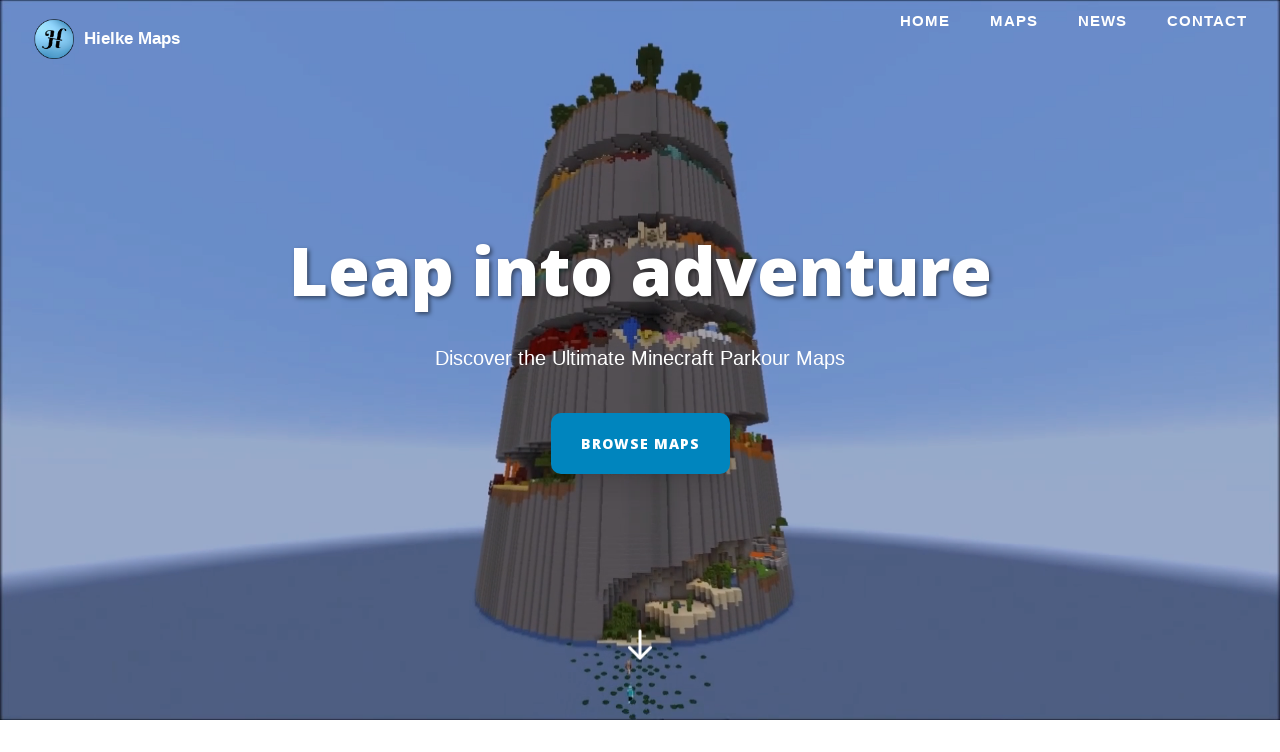

--- FILE ---
content_type: text/html; charset=utf-8
request_url: https://hielkemaps.com/
body_size: 4416
content:
<!DOCTYPE html>

<html>

<head>
  <meta charset="utf-8">
  <meta name="viewport" content="width=device-width, initial-scale=1, shrink-to-fit=no">

  <title>
    Hielke Maps
  </title>

  <link rel="apple-touch-icon" sizes="180x180" href="/apple-touch-icon.png">
  <link rel="icon" type="image/png" sizes="32x32" href="/favicon-32x32.png">
  <link rel="icon" type="image/png" sizes="16x16" href="/favicon-16x16.png">
  <link rel="manifest" href="/site.webmanifest">
  <link rel="mask-icon" href="/safari-pinned-tab.svg" color="#5bbad5">
  <meta name="msapplication-TileColor" content="#da532c">
  <meta name="theme-color" content="#ffffff">

  <meta name="description"
    content="Minecraft Maps by Hielke.">

  <link href='https://fonts.googleapis.com/css?family=Lora:400,700,400italic,700italic' rel='stylesheet'
    type='text/css'>
  <link
    href='https://fonts.googleapis.com/css?family=Open+Sans:300italic,400italic,600italic,700italic,800italic,400,300,600,700,800'
    rel='stylesheet' type='text/css'>

  <link rel="stylesheet" href="https://cdnjs.cloudflare.com/ajax/libs/animate.css/4.1.1/animate.min.css"/>
  <link rel="stylesheet" href="https://cdn.jsdelivr.net/npm/bootstrap@5.2.3/dist/css/bootstrap.min.css">
  <link rel="stylesheet" href="https://cdnjs.cloudflare.com/ajax/libs/font-awesome/6.5.2/css/all.min.css">
  <link rel="stylesheet" href="/assets/css/main.css" | relative_url }}">
  <link rel="stylesheet" href="/assets/css/tailwind-output.css" | relative_url }}">

  
  
  <link rel="stylesheet" href="/assets/css/custom/homepage.css">
  
  

  

  

  

  

  <link rel="canonical" href="/index">
</head>

<body>

  <!-- Navigation -->
<nav class="navbar navbar-expand-lg navbar-light fixed-top" id="mainNav">
  <div class="container-fluid">

    <a class="navbar-brand flex items-center align-middle navbar-title" href="/">
      <img src="/media/logo.png" class="pointer-events-none" id="logo" />
      Hielke Maps
    </a>
    <button class="navbar-toggler collapsed" type="button" data-toggle="toggle-menu" data-target="#navbarResponsive">
      <div class="hamburger-toggle">
        <div class="hamburger">
          <span></span>
          <span></span>
          <span></span>
        </div>
      </div>
    </button>
    <div class="navbar-collapse justify-content-end" id="navbarResponsive">
      <ul class="navbar-nav">
        <li class="nav-item animate__animated" id="logo-item">
          <a class="nav-link" href="/"><img src="/media/logo.png" alt="Logo"></a>
        </li>
        <li class="nav-item animate__animated">
          <a class="nav-link" href="/">Home</a>
        </li>
        <li class="nav-item animate__animated">
          <a class="nav-link" href="/maps">Maps</a>
        </li>
        <!-- <li class="nav-item animate__animated">
          <a class="nav-link" href="/addons">Add-Ons</a>
        </li> -->
        <li class="nav-item animate__animated">
          <a class="nav-link" href="/news">News</a>
        </li>
        <li class="nav-item animate__animated">
          <a class="nav-link" href="/contact"">Contact</a>
        </li>
      </ul>
    </div>
  </div>
</nav>

  <header class="masthead vh-100">
  <video autoplay muted loop playsinline id="myVideo">
    <source src="/media/video/clip.mp4" type="video/mp4" />
  </video>

  <div class="overlay home-overlay flex justify-center items-center relative">
    <div class="flex justify-center items-center text-center flex-col">
      <h1 class="text-4xl lg:text-6xl text-white">Leap into adventure</h1>
      <p class="text-white text-lg">Discover the Ultimate Minecraft Parkour Maps</p>
      <a class="btn btn-primary m-2 shadow-xl" href="/maps">Browse maps</a>
    </div>

    <a href="#features" class="absolute bottom-5 animate__animated animate__fadeIn animate__delay-2s view-more">
      <div class="animate__animated animate-bounce p-3 w-16 h-16 rounded-full border-white border-2">
        <svg xmlns="http://www.w3.org/2000/svg" fill="none" stroke="white" stroke-linecap="round"
          stroke-linejoin="round" stroke-width="2" viewBox="0 0 24 24">
          <path d="m19 14-7 7m0 0-7-7m7 7V3"></path>
        </svg>
      </div>
    </a>
  </div>
</header>

<div class="container" id="features">
  <h2 class="text-center header">Features</h2>
  <div class="row gx-4 gy-4 pt-2 pb-28 row-cols-1 row-cols-lg-3 text-center">
    <div class="col hover:scale-105 duration-100">
      <div class="feature shadow-xl">
        <div class="feature-icon d-inline-flex align-items-center justify-content-center fs-2 mb-3">
          <i class="fa-solid fa-rotate"></i>
        </div>
        <h5>Replayable</h5>
        <p>
          All maps keep track of your fastest time, replay them to improve your
          time and get the highest rank!
        </p>
      </div>
    </div>
    <div class="col hover:scale-105 duration-100">
      <div class="feature shadow-xl">
        <div class="feature-icon d-inline-flex align-items-center justify-content-center fs-2 mb-3">
          <i class="fa-solid fa-face-laugh-beam"></i>
        </div>
        <h5>Fun for everyone</h5>
        <p>
          Whether you’re a beginner at parkour or a seasoned pro, my maps are
          designed for everyone!
        </p>
      </div>
    </div>
    <div class="col hover:scale-105 duration-100">
      <div class="feature shadow-xl">
        <div class="feature-icon d-inline-flex align-items-center justify-content-center fs-2 mb-3">
          <i class="fa-solid fa-medal"></i>
        </div>
        <h5>Competitive</h5>
        <p>
          Do you believe you're the fastest around? Validate your speed by
          submitting to the <a class="font-bold no-underline hover:underline text-black"  target="_blank" href="https://www.speedrun.com/mcm_hielke_maps">leaderboard!</a>
        </p>
      </div>
    </div>
  </div>
</div>

<div class="fluid-container news-section" id="news">
  <h2 class="text-center header">Latest news</h2>

  <div class="container flex flex-row-reverse flex-wrap shadow-xl">
    
    <div class="row gx-5">
      <div class="col">

        <h5>Parkour Volcano is out on Bedrock!</h5>
        <span class="date"> August 27, 2024</span>
        <p>
          <p>The wait is finally over! Parkour Volcano has been released on the Minecraft Marketplace!</p>

<p>Get ready to test your skills in the heart of an active volcano!</p>

        </p>

        <a class="btn btn-outline-primary" href="/news/2024-08-27">Read more</a>

        <a class="comment-bubble" href="/news/2024-08-27?comments">
          <svg viewBox="0 0 18.00 18.00" xmlns="http://www.w3.org/2000/svg" fill="#000000" stroke="#000000" stroke-width="0.00018">
            <path fill="#000000" d="M15.3,2.02A2.845,2.845,0,0,0,15,2H3A3.009,3.009,0,0,0,0,5v5a3.009,3.009,0,0,0,3,3v2a1,1,0,0,0,.58.91A1.059,1.059,0,0,0,4,16a.969.969,0,0,0,.65-.24L7.84,13H15a2.829,2.829,0,0,0,.3-.02A3,3,0,0,0,18,10V5A3,3,0,0,0,15.3,2.02Z"></path>
          </svg>
         <span class="fa-stack-1x count">
            <hyvor-talk-comment-count page-id="/news/2024-08-27" mode="number">~</hyvor-talk-comment-count> 
          </span>
        </a>

      </div>
      <div class="col hidden md:block">
        <div class="image-holder">
          <img src="/media/news/2024-08-27/background.jpg" alt="News thumbnail">
        </div>
      </div>
    </div>
    
  </div>
  <div class="w-100 text-center items-center mt-4">
  <a class="no-underline hover:underline text-purple-400 hover:text-purple-500" href="/news">More news</a>
  </div>
</div>

<div class="container-fluid newsletter-section" id="newsletter">
  <h2 class="text-center text-white header drop-shadow-xl">Subscribe to my newsletter!</h2>
  <div class="container max-w-2xl mt-14">
    <form id="newsletter-form" accept-charset="utf-8">
      <div style="margin-top: 0px; margin-bottom: 8px; padding: 0px;">
        <input type="email" name="email" id="email" placeholder="Enter email address" required aria-required="true" class="form-control" aria-label="Enter email address">
      </div>
      <div style="display:none;">
        <label for="hp">HP</label>
        <input type="text" name="hp" id="hp"/>
      </div>
      <input type="hidden" name="list" value="clQkzQPr8KUO57UsvwG9Ng"/>
      <input type="hidden" name="subform" value="yes"/>
      <input type="submit" class="btn w-100 btn-primary mb-2" value="Sign up">
    </form>
  </div>
</div>

<div class="fluid-container faq-section" id="faq">
  <h2 class="text-center header">FAQ</h2>

  <div class="container">
    <div class="grid grid-cols-1 sm:grid-cols-2 2xl:grid-cols-4 gap-4">
      <div class="faq shadow-xl">
        <h5>Are your maps multiplayer compatible?</h5>
        <p>
          Yes, all my maps are multiplayer compatible.
          Invite your friends to join you in the map and see who can complete it the fastest!
        </p>
      </div>
      <div class="faq shadow-xl">
        <h5>How can I provide feedback or report issues?</h5>
        <p>
          If you encounter any issues or have feedback regarding a specific parkour map, you can reach out to me through the provided contact information on the website or social media handles.
        </p>
      </div>
      <div class="faq shadow-xl">
        <h5>Can I use your parkour maps for videos?</h5>
        <p>
          Yes! You are welcome to use my parkour maps for creating videos or streaming content.
          I would appreciate it if you credited me as the map creator and provided a link to this website.
        </p>
      </div>
      <div class="faq shadow-xl">
        <h5>I downloaded the map, but commands don't work?</h5>
        <p>
          Big chances you're playing on a server and you have command blocks disabled.
          Be sure to enable command blocks in your server.properties file.
        </p>
      </div>
      <div class="faq shadow-xl">
        <h5>Are there any age restrictions for playing your maps?</h5>
        <p>
          My maps are suitable for all ages, but some sections may be challenging and require precision and timing. 
          Younger players may need adult assistance or guidance.
        </p>
      </div>
      <div class="faq shadow-xl">
        <h5>Can I play your maps on different Minecraft versions?</h5>
        <p>
          My maps are designed to be compatible with the latest version of Minecraft.
          I do not officially support older versions, but a good way to find them is visiting this website using <a href="https://wayback-api.archive.org/web/hielkemaps.com">the Wayback Machine</a>, and then simply going back in time.
      </div>
      <div class="faq shadow-xl">
        <h5>Do you have plans to release more maps in the future?</h5>
        <p>
          Absolutely! I'm constantly working on new parkour projects. Keep an eye on the website and social media channels for announcements. Also be sure to join the newsletter!
        </p>
      </div>
    </div>
  </div>
</div>

<script src="https://talk.hyvor.com/embed/comment-counts.js"></script>
<script>
    hyvorTalkCommentCounts.load({
      "website-id": 10730
    })
</script>

  
    <!-- Footer -->
<footer>
  <div class="container">
    <div class="row">
      <div class="col-lg-8 col-md-10 mx-auto">
        <ul class="list-inline text-center">
          
          <li class="list-inline-item">
            <a href="/cdn-cgi/l/email-protection#eb8884859f8a889fab83828e87808e868a9b98c5888486">
              <span class="fa-stack fa-lg">
                <i class="fas fa-circle fa-stack-2x"></i>
                <i class="far fa-envelope fa-stack-1x fa-inverse"></i>
              </span>
            </a>
          </li>
          
          
          <li class="list-inline-item">
            <a href="https://x.com/HielkeMaps">
              <span class="fa-stack fa-lg">
                <i class="fas fa-circle fa-stack-2x"></i>
                <i class="fa-brands fa-x-twitter fa-stack-1x fa-inverse"></i>
              </span>
            </a>
          </li>
          
          
          <li class="list-inline-item">
            <a href="https://discord.gg/6RzKxbH">
              <span class="fa-stack fa-lg">
                <i class="fas fa-circle fa-stack-2x"></i>
                <i class="fab fa-discord fa-stack-1x fa-inverse"></i>
              </span>
            </a>
          </li>
          
        </ul>
        <p class="copyright text-muted">Copyright &copy; Hielke Maps 2025<br><a href="/privacy-policy">Privacy Policy</a> ● <a href="/terms-of-service">Terms of Service</a></p>
      </div>
    </div>
  </div>
</footer>
  

  <script data-cfasync="false" src="/cdn-cgi/scripts/5c5dd728/cloudflare-static/email-decode.min.js"></script><script src="https://ajax.googleapis.com/ajax/libs/jquery/3.6.4/jquery.min.js"></script>
<script src="https://cdn.jsdelivr.net/npm/bootstrap@5.2.3/dist/js/bootstrap.bundle.min.js"></script>
<script src="https://cdnjs.cloudflare.com/ajax/libs/popper.js/2.11.8/umd/popper.min.js"
  integrity="sha512-TPh2Oxlg1zp+kz3nFA0C5vVC6leG/6mm1z9+mA81MI5eaUVqasPLO8Cuk4gMF4gUfP5etR73rgU/8PNMsSesoQ=="
  crossorigin="anonymous" referrerpolicy="no-referrer"></script>
<script src="https://cdn.jsdelivr.net/gh/dixonandmoe/rellax@master/rellax.min.js"></script>
<script src="https://cdn.jsdelivr.net/npm/js-confetti@latest/dist/js-confetti.browser.js"></script>

<script src="/assets/js/main.js"></script>
<script src="/assets/js/navbar.js"></script>


  <script type="text/javascript" src="/assets/js/newsletter.js"></script>





  
<script defer src="https://static.cloudflareinsights.com/beacon.min.js/vcd15cbe7772f49c399c6a5babf22c1241717689176015" integrity="sha512-ZpsOmlRQV6y907TI0dKBHq9Md29nnaEIPlkf84rnaERnq6zvWvPUqr2ft8M1aS28oN72PdrCzSjY4U6VaAw1EQ==" data-cf-beacon='{"version":"2024.11.0","token":"a9fe7c79e1124957b563085c827b2400","r":1,"server_timing":{"name":{"cfCacheStatus":true,"cfEdge":true,"cfExtPri":true,"cfL4":true,"cfOrigin":true,"cfSpeedBrain":true},"location_startswith":null}}' crossorigin="anonymous"></script>
</body>

</html>


--- FILE ---
content_type: text/css; charset=utf-8
request_url: https://hielkemaps.com/assets/css/main.css
body_size: 588
content:
@import url("./form.css");
@import url("./navbar.css");
@import url("./masthead.css");
@import url("./footer.css");
@import url("./highlight.css");
:root {
  --primary-color: #0085BE;
  --primary-color-pressed: #006b99;
}

a {
  color: var(--primary-color);
}

a:hover {
  color: var(--primary-color-pressed);
}

body {
  min-height: 100vh;
  min-height: -webkit-fill-available;
  overflow-x: hidden;
}

html {
  height: -webkit-fill-available;
}

html,
body {
  width: 100%;
  margin: 0px !important;
  font-size: 18px;
  color: #212529;
  font-family: "Arial", "Times New Roman", serif;
  scroll-behavior: smooth;
}

p {
  line-height: 1.5;
  margin: 30px 0;
}
p a {
  text-decoration: underline;
}

h1,
h2,
h3,
h4,
h5,
h6 {
  font-weight: 800;
  font-family: "Open Sans", "Helvetica Neue", Helvetica, Arial, sans-serif;
}

.btn {
  border-width: 2px;
  border-radius: 10px !important;
  font-size: 14px;
  font-weight: 800;
  padding: 18px 28px;
  letter-spacing: 1px;
  text-transform: uppercase;
  border-radius: 0;
  transition: 0.2s ease-in-out 0s;
  font-family: "Open Sans", "Helvetica Neue", Helvetica, Arial, sans-serif;
}
.btn:hover {
  transform: scale(1.03);
}

.btn-light {
  border-color: var(--bs-btn-hover-border-color);
}

.comment-bubble {
  display: inline-block;
  line-height: 2em;
  position: relative;
  vertical-align: middle;
  width: 2.5em;
  font-size: 20px;
  transition: all 300ms ease-out;
}
.comment-bubble path {
  transition: all 300ms ease-out;
  fill: var(--primary-color-pressed);
  opacity: 0.5;
}
.comment-bubble .count {
  font-size: 18px;
  color: white;
}
.comment-bubble:hover {
  scale: 1.1;
  filter: drop-shadow(5px 5px 10px var(--primary-color-pressed));
}
.comment-bubble:hover path {
  opacity: 1;
}

.btn-outline-primary {
  border-color: var(--primary-color);
  color: var(--primary-color);
}
.btn-outline-primary:hover, .btn-outline-primary:focus, .btn-outline-primary:active {
  color: white;
  background-color: var(--primary-color-pressed);
  border-color: var(--primary-color-pressed);
}

.btn-primary {
  background-color: var(--primary-color) !important;
  border-color: var(--primary-color) !important;
}
.btn-primary:hover, .btn-primary:focus, .btn-primary:active {
  color: white;
  background-color: var(--primary-color-pressed) !important;
  border-color: var(--primary-color-pressed) !important;
}

.btn-lg {
  font-size: 16px;
  padding: 25px 35px;
}

::selection {
  color: white;
  background: var(--primary-color);
  text-shadow: none;
}

img::selection {
  color: white;
  background: transparent;
}

.badge {
  font-style: normal;
}

.badge-secondary {
  color: white;
  background-color: #6c757d;
}

.image-container {
  display: flex;
  align-items: center;
  height: 100%;
  justify-content: center;
}

.figure {
  margin-top: 0.5rem;
}

.card {
  transition: transform 0.2s;
}

.card:hover {
  transition: all 0.3s ease;
  cursor: pointer;
  transform: scale(1.02);
}

div.row > div > div.row {
  margin-bottom: 15px;
}

.mapcard {
  width: 21rem;
  margin: 10px !important;
  padding: 0px;
  box-shadow: rgba(149, 157, 165, 0.2) 0px 8px 24px;
}

#searchInput {
  box-shadow: rgba(0, 0, 0, 0.1) 0px 4px 12px;
}

@media (max-width: 767px) {
  .mapcard {
    width: 45%;
  }
}
@media (max-width: 600px) {
  .mapcard {
    width: 80%;
  }
}
@media (max-width: 450px) {
  .mapcard {
    width: 92%;
  }
}
#bomb_battle_img {
  margin-top: 10px;
}

.badge-primary {
  background: #0d6efd;
}

--- FILE ---
content_type: text/css; charset=utf-8
request_url: https://hielkemaps.com/assets/css/tailwind-output.css
body_size: 1466
content:
*, ::before, ::after {
  --tw-border-spacing-x: 0;
  --tw-border-spacing-y: 0;
  --tw-translate-x: 0;
  --tw-translate-y: 0;
  --tw-rotate: 0;
  --tw-skew-x: 0;
  --tw-skew-y: 0;
  --tw-scale-x: 1;
  --tw-scale-y: 1;
  --tw-pan-x:  ;
  --tw-pan-y:  ;
  --tw-pinch-zoom:  ;
  --tw-scroll-snap-strictness: proximity;
  --tw-gradient-from-position:  ;
  --tw-gradient-via-position:  ;
  --tw-gradient-to-position:  ;
  --tw-ordinal:  ;
  --tw-slashed-zero:  ;
  --tw-numeric-figure:  ;
  --tw-numeric-spacing:  ;
  --tw-numeric-fraction:  ;
  --tw-ring-inset:  ;
  --tw-ring-offset-width: 0px;
  --tw-ring-offset-color: #fff;
  --tw-ring-color: rgb(59 130 246 / 0.5);
  --tw-ring-offset-shadow: 0 0 #0000;
  --tw-ring-shadow: 0 0 #0000;
  --tw-shadow: 0 0 #0000;
  --tw-shadow-colored: 0 0 #0000;
  --tw-blur:  ;
  --tw-brightness:  ;
  --tw-contrast:  ;
  --tw-grayscale:  ;
  --tw-hue-rotate:  ;
  --tw-invert:  ;
  --tw-saturate:  ;
  --tw-sepia:  ;
  --tw-drop-shadow:  ;
  --tw-backdrop-blur:  ;
  --tw-backdrop-brightness:  ;
  --tw-backdrop-contrast:  ;
  --tw-backdrop-grayscale:  ;
  --tw-backdrop-hue-rotate:  ;
  --tw-backdrop-invert:  ;
  --tw-backdrop-opacity:  ;
  --tw-backdrop-saturate:  ;
  --tw-backdrop-sepia:  
}

::backdrop {
  --tw-border-spacing-x: 0;
  --tw-border-spacing-y: 0;
  --tw-translate-x: 0;
  --tw-translate-y: 0;
  --tw-rotate: 0;
  --tw-skew-x: 0;
  --tw-skew-y: 0;
  --tw-scale-x: 1;
  --tw-scale-y: 1;
  --tw-pan-x:  ;
  --tw-pan-y:  ;
  --tw-pinch-zoom:  ;
  --tw-scroll-snap-strictness: proximity;
  --tw-gradient-from-position:  ;
  --tw-gradient-via-position:  ;
  --tw-gradient-to-position:  ;
  --tw-ordinal:  ;
  --tw-slashed-zero:  ;
  --tw-numeric-figure:  ;
  --tw-numeric-spacing:  ;
  --tw-numeric-fraction:  ;
  --tw-ring-inset:  ;
  --tw-ring-offset-width: 0px;
  --tw-ring-offset-color: #fff;
  --tw-ring-color: rgb(59 130 246 / 0.5);
  --tw-ring-offset-shadow: 0 0 #0000;
  --tw-ring-shadow: 0 0 #0000;
  --tw-shadow: 0 0 #0000;
  --tw-shadow-colored: 0 0 #0000;
  --tw-blur:  ;
  --tw-brightness:  ;
  --tw-contrast:  ;
  --tw-grayscale:  ;
  --tw-hue-rotate:  ;
  --tw-invert:  ;
  --tw-saturate:  ;
  --tw-sepia:  ;
  --tw-drop-shadow:  ;
  --tw-backdrop-blur:  ;
  --tw-backdrop-brightness:  ;
  --tw-backdrop-contrast:  ;
  --tw-backdrop-grayscale:  ;
  --tw-backdrop-hue-rotate:  ;
  --tw-backdrop-invert:  ;
  --tw-backdrop-opacity:  ;
  --tw-backdrop-saturate:  ;
  --tw-backdrop-sepia:  
}

.container {
  width: 100%;
  padding-right: 1rem;
  padding-left: 1rem
}

@media (min-width: 640px) {
  .container {
    max-width: 640px;
    padding-right: 2rem;
    padding-left: 2rem
  }
}

@media (min-width: 768px) {
  .container {
    max-width: 768px
  }
}

@media (min-width: 1024px) {
  .container {
    max-width: 1024px;
    padding-right: 4rem;
    padding-left: 4rem
  }
}

@media (min-width: 1280px) {
  .container {
    max-width: 1280px;
    padding-right: 6rem;
    padding-left: 6rem
  }
}

@media (min-width: 1536px) {
  .container {
    max-width: 1536px;
    padding-right: 8rem;
    padding-left: 8rem
  }
}

.pointer-events-none {
  pointer-events: none
}

.absolute {
  position: absolute
}

.relative {
  position: relative
}

.-left-0 {
  left: -0px
}

.bottom-5 {
  bottom: 1.25rem
}

.top-0 {
  top: 0px
}

.isolate {
  isolation: isolate
}

.-z-10 {
  z-index: -10
}

.m-2 {
  margin: 0.5rem
}

.mx-auto {
  margin-left: auto;
  margin-right: auto
}

.mb-2 {
  margin-bottom: 0.5rem
}

.mb-3 {
  margin-bottom: 0.75rem
}

.mb-4 {
  margin-bottom: 1rem
}

.mb-5 {
  margin-bottom: 1.25rem
}

.mt-14 {
  margin-top: 3.5rem
}

.mt-2 {
  margin-top: 0.5rem
}

.mt-3 {
  margin-top: 0.75rem
}

.mt-4 {
  margin-top: 1rem
}

.block {
  display: block
}

.flex {
  display: flex
}

.table {
  display: table
}

.grid {
  display: grid
}

.contents {
  display: contents
}

.hidden {
  display: none
}

.h-16 {
  height: 4rem
}

.w-16 {
  width: 4rem
}

.w-44 {
  width: 11rem
}

.max-w-2xl {
  max-width: 42rem
}

.max-w-96 {
  max-width: 24rem
}

.transform {
  transform: translate(var(--tw-translate-x), var(--tw-translate-y)) rotate(var(--tw-rotate)) skewX(var(--tw-skew-x)) skewY(var(--tw-skew-y)) scaleX(var(--tw-scale-x)) scaleY(var(--tw-scale-y))
}

@keyframes bounce {
  0%, 100% {
    transform: translateY(-25%);
    animation-timing-function: cubic-bezier(0.8,0,1,1)
  }

  50% {
    transform: none;
    animation-timing-function: cubic-bezier(0,0,0.2,1)
  }
}

.animate-bounce {
  animation: bounce 1s infinite
}

.grid-cols-1 {
  grid-template-columns: repeat(1, minmax(0, 1fr))
}

.flex-row {
  flex-direction: row
}

.flex-row-reverse {
  flex-direction: row-reverse
}

.flex-col {
  flex-direction: column
}

.flex-wrap {
  flex-wrap: wrap
}

.items-center {
  align-items: center
}

.justify-center {
  justify-content: center
}

.gap-4 {
  gap: 1rem
}

.truncate {
  overflow: hidden;
  text-overflow: ellipsis;
  white-space: nowrap
}

.rounded {
  border-radius: 0.25rem
}

.rounded-\[15px\] {
  border-radius: 15px
}

.rounded-full {
  border-radius: 9999px
}

.rounded-lg {
  border-radius: 0.5rem
}

.rounded-md {
  border-radius: 0.375rem
}

.border-2 {
  border-width: 2px
}

.border-white {
  --tw-border-opacity: 1;
  border-color: rgb(255 255 255 / var(--tw-border-opacity))
}

.bg-\[\#50d71e\] {
  --tw-bg-opacity: 1;
  background-color: rgb(80 215 30 / var(--tw-bg-opacity))
}

.bg-\[\#ffd468\] {
  --tw-bg-opacity: 1;
  background-color: rgb(255 212 104 / var(--tw-bg-opacity))
}

.bg-\[\#ffe8ac\] {
  --tw-bg-opacity: 1;
  background-color: rgb(255 232 172 / var(--tw-bg-opacity))
}

.bg-\[\#fff4b6\] {
  --tw-bg-opacity: 1;
  background-color: rgb(255 244 182 / var(--tw-bg-opacity))
}

.bg-\[\#ffe8b6\] {
  --tw-bg-opacity: 1;
  background-color: rgb(255 232 182 / var(--tw-bg-opacity))
}

.bg-\[\#ffefcd\] {
  --tw-bg-opacity: 1;
  background-color: rgb(255 239 205 / var(--tw-bg-opacity))
}

.bg-\[\#fff0d0\] {
  --tw-bg-opacity: 1;
  background-color: rgb(255 240 208 / var(--tw-bg-opacity))
}

.bg-\[\#fff2d5\] {
  --tw-bg-opacity: 1;
  background-color: rgb(255 242 213 / var(--tw-bg-opacity))
}

.p-3 {
  padding: 0.75rem
}

.p-\[5px\] {
  padding: 5px
}

.p-8 {
  padding: 2rem
}

.pb-28 {
  padding-bottom: 7rem
}

.pt-2 {
  padding-top: 0.5rem
}

.pt-5 {
  padding-top: 1.25rem
}

.text-center {
  text-align: center
}

.align-middle {
  vertical-align: middle
}

.text-4xl {
  font-size: 2.25rem;
  line-height: 2.5rem
}

.text-lg {
  font-size: 1.125rem;
  line-height: 1.75rem
}

.font-bold {
  font-weight: 700
}

.text-black {
  --tw-text-opacity: 1;
  color: rgb(0 0 0 / var(--tw-text-opacity))
}

.text-purple-400 {
  --tw-text-opacity: 1;
  color: rgb(192 132 252 / var(--tw-text-opacity))
}

.text-white {
  --tw-text-opacity: 1;
  color: rgb(255 255 255 / var(--tw-text-opacity))
}

.underline {
  text-decoration-line: underline
}

.no-underline {
  text-decoration-line: none
}

.shadow-xl {
  --tw-shadow: 0 20px 25px -5px rgb(0 0 0 / 0.1), 0 8px 10px -6px rgb(0 0 0 / 0.1);
  --tw-shadow-colored: 0 20px 25px -5px var(--tw-shadow-color), 0 8px 10px -6px var(--tw-shadow-color);
  box-shadow: var(--tw-ring-offset-shadow, 0 0 #0000), var(--tw-ring-shadow, 0 0 #0000), var(--tw-shadow)
}

.outline {
  outline-style: solid
}

.blur {
  --tw-blur: blur(8px);
  filter: var(--tw-blur) var(--tw-brightness) var(--tw-contrast) var(--tw-grayscale) var(--tw-hue-rotate) var(--tw-invert) var(--tw-saturate) var(--tw-sepia) var(--tw-drop-shadow)
}

.drop-shadow-xl {
  --tw-drop-shadow: drop-shadow(0 20px 13px rgb(0 0 0 / 0.03)) drop-shadow(0 8px 5px rgb(0 0 0 / 0.08));
  filter: var(--tw-blur) var(--tw-brightness) var(--tw-contrast) var(--tw-grayscale) var(--tw-hue-rotate) var(--tw-invert) var(--tw-saturate) var(--tw-sepia) var(--tw-drop-shadow)
}

.drop-shadow-lg {
  --tw-drop-shadow: drop-shadow(0 10px 8px rgb(0 0 0 / 0.04)) drop-shadow(0 4px 3px rgb(0 0 0 / 0.1));
  filter: var(--tw-blur) var(--tw-brightness) var(--tw-contrast) var(--tw-grayscale) var(--tw-hue-rotate) var(--tw-invert) var(--tw-saturate) var(--tw-sepia) var(--tw-drop-shadow)
}

.transition {
  transition-property: color, background-color, border-color, text-decoration-color, fill, stroke, opacity, box-shadow, transform, filter, -webkit-backdrop-filter;
  transition-property: color, background-color, border-color, text-decoration-color, fill, stroke, opacity, box-shadow, transform, filter, backdrop-filter;
  transition-property: color, background-color, border-color, text-decoration-color, fill, stroke, opacity, box-shadow, transform, filter, backdrop-filter, -webkit-backdrop-filter;
  transition-timing-function: cubic-bezier(0.4, 0, 0.2, 1);
  transition-duration: 150ms
}

.duration-100 {
  transition-duration: 100ms
}

.duration-200 {
  transition-duration: 200ms
}

.ease-in-out {
  transition-timing-function: cubic-bezier(0.4, 0, 0.2, 1)
}

.hover\:scale-103:hover {
  --tw-scale-x: 1.03;
  --tw-scale-y: 1.03;
  transform: translate(var(--tw-translate-x), var(--tw-translate-y)) rotate(var(--tw-rotate)) skewX(var(--tw-skew-x)) skewY(var(--tw-skew-y)) scaleX(var(--tw-scale-x)) scaleY(var(--tw-scale-y))
}

.hover\:scale-105:hover {
  --tw-scale-x: 1.05;
  --tw-scale-y: 1.05;
  transform: translate(var(--tw-translate-x), var(--tw-translate-y)) rotate(var(--tw-rotate)) skewX(var(--tw-skew-x)) skewY(var(--tw-skew-y)) scaleX(var(--tw-scale-x)) scaleY(var(--tw-scale-y))
}

.hover\:text-purple-500:hover {
  --tw-text-opacity: 1;
  color: rgb(168 85 247 / var(--tw-text-opacity))
}

.hover\:underline:hover {
  text-decoration-line: underline
}

.hover\:duration-300:hover {
  transition-duration: 300ms
}

@media (min-width: 640px) {
  .sm\:grid-cols-2 {
    grid-template-columns: repeat(2, minmax(0, 1fr))
  }
}

@media (min-width: 768px) {
  .md\:block {
    display: block
  }
}

@media (min-width: 1024px) {
  .lg\:text-6xl {
    font-size: 3.75rem;
    line-height: 1
  }
}

@media (min-width: 1536px) {
  .\32xl\:grid-cols-4 {
    grid-template-columns: repeat(4, minmax(0, 1fr))
  }
}

--- FILE ---
content_type: text/css; charset=utf-8
request_url: https://hielkemaps.com/assets/css/custom/homepage.css
body_size: -199
content:
#myVideo {
  filter: brightness(0.8);
  height: 100vh;
  width: 100%;
  object-fit: cover;
  background-color: black;
}

.news-section {
  background-color: #f4ebfa;
  margin-top: 50px;
  padding-left: 1rem;
  padding-right: 1rem;
  padding-top: 30px;
  padding-bottom: 30px;
}
.news-section .container {
  background-color: white;
  border-radius: 40px;
  padding: 50px;
  max-width: 1000px;
}
.news-section .container p {
  padding-right: 20px;
}
.news-section .container .date {
  color: #909090;
}
.news-section .container .image-holder img {
  width: 100%;
  border-radius: 20px;
}

.newsletter-section {
  background-image: url("/media/home/newsletter-bg.jpg");
  background-size: cover;
  height: 500px;
  padding-top: 30px;
}
.newsletter-section #newsletter-form {
  color: white;
  font-size: x-large;
  text-shadow: 2px 2px 5px rgba(0, 0, 0, 0.3);
}

.faq-section {
  padding-top: 30px;
  padding-bottom: 30px;
}
.faq-section .faq {
  background-color: #ebf6fa;
  border-radius: 20px;
  padding: 30px;
}
.faq-section .faq:hover {
  transition: all 0.3s ease;
  transform: scale(1.03);
}

.feature {
  background-color: #ebf6fa;
  padding: 20px;
  border-radius: 20px;
}

.home-overlay h1 {
  text-shadow: 2px 2px 4px rgba(0, 0, 0, 0.5);
}

.header {
  padding: 40px 0px 30px 0px;
}

--- FILE ---
content_type: text/css; charset=utf-8
request_url: https://hielkemaps.com/assets/css/form.css
body_size: -259
content:
form input, form textarea {
  filter: brightness(98%) !important;
  font-size: 18px !important;
  border: none !important;
}
form label {
  color: gray !important;
  transition-property: color, all !important;
  transition-duration: 0.25s !important;
  transition-timing-function: ease-out !important;
}
form input {
  border-bottom: 1px solid var(--primary-color) !important;
  font-weight: 0 !important;
}
form textarea {
  min-height: 180px !important;
}

.form-control {
  padding-left: 0.5rem !important;
}

.form-control:focus {
  border-color: inherit;
  -webkit-box-shadow: none;
  box-shadow: none;
}

.form-floating > .form-control-plaintext ~ label,
.form-floating > .form-control:focus ~ label,
.form-floating > .form-control:not(:placeholder-shown) ~ label,
.form-floating > .form-select ~ label {
  transform: scale(0.65) translateY(-0.5rem) translateX(0rem) !important;
  color: var(--primary-color) !important;
}

--- FILE ---
content_type: text/css; charset=utf-8
request_url: https://hielkemaps.com/assets/css/navbar.css
body_size: 458
content:
.navbar-toggler {
  border: none;
  padding: 0;
  outline: none;
}
.navbar-toggler:focus {
  box-shadow: none;
}
.navbar-toggler .hamburger-toggle {
  position: relative;
  display: inline-block;
  width: 50px;
  height: 50px;
  z-index: 11;
}
.navbar-toggler .hamburger-toggle .hamburger {
  position: absolute;
  transform: translate(-50%, -50%) rotate(0deg);
  left: 50%;
  top: 50%;
  width: 50%;
  height: 50%;
  pointer-events: none;
}
.navbar-toggler .hamburger-toggle .hamburger span {
  width: 100%;
  height: 4px;
  position: absolute;
  background: white;
  border-radius: 2px;
  z-index: 1;
  transition: transform 0.2s cubic-bezier(0.77, 0.2, 0.05, 1), background 0.2s cubic-bezier(0.77, 0.2, 0.05, 1), all 0.2s ease-in-out;
  left: 0px;
}
.navbar-toggler .hamburger-toggle .hamburger span:first-child {
  top: 10%;
  transform-origin: 50% 50%;
  transform: translate(0% -50%) !important;
}
.navbar-toggler .hamburger-toggle .hamburger span:nth-child(2) {
  top: 50%;
  transform: translate(0, -50%);
}
.navbar-toggler .hamburger-toggle .hamburger span:last-child {
  left: 0px;
  top: auto;
  bottom: 10%;
  transform-origin: 50% 50%;
}
.navbar-toggler .hamburger-toggle .hamburger.active span {
  position: absolute;
  margin: 0;
}
.navbar-toggler .hamburger-toggle .hamburger.active span:first-child {
  top: 45%;
  transform: rotate(45deg);
}
.navbar-toggler .hamburger-toggle .hamburger.active span:nth-child(2) {
  left: 50%;
  width: 0px;
}
.navbar-toggler .hamburger-toggle .hamburger.active span:last-child {
  top: 45%;
  transform: rotate(-45deg);
}

/* Define styles for #mainNav */
#mainNav #logo {
  width: 50px;
  padding-right: 10px;
}
#mainNav {
  position: fixed;
  background: rgba(95, 95, 95, 0.4941176471);
  font-family: sans-serif;
  /* Define styles for .navbar-brand */
}
#mainNav .navbar-brand {
  font-weight: 800;
  color: white;
  font-size: 17px;
}
#mainNav .navbar-brand:focus, #mainNav .navbar-brand:hover {
  color: #adb5bd;
}
#mainNav {
  /* Define styles for .navbar-nav */
}
#mainNav .navbar-nav {
  height: 100%;
  display: flex;
  align-items: center;
  position: absolute;
}
#mainNav .navbar-nav > li.nav-item > a {
  font-size: 15px;
  font-weight: 800;
  letter-spacing: 1px;
  text-transform: uppercase;
  color: white;
}
#mainNav {
  /* Define styles for larger screens */
}
@media only screen and (min-width: 992px) {
  #mainNav {
    background: transparent;
  }
  #mainNav .navbar-brand {
    padding: 10px 20px;
    color: white;
  }
  #mainNav .navbar-nav > li.nav-item {
    height: 100%;
    display: flex;
    align-items: center;
  }
  #mainNav .navbar-nav > li.nav-item:focus, #mainNav .navbar-nav > li.nav-item:hover {
    backdrop-filter: brightness(0.9) blur(5px);
  }
  #mainNav .navbar-nav > li.nav-item > a {
    height: 100%;
    align-content: center;
    padding: 10px 20px;
    color: white;
  }
  #mainNav.scrolled {
    -webkit-backdrop-filter: blur(5px);
    backdrop-filter: blur(5px);
    background: rgba(95, 95, 95, 0.4941176471);
  }
  #mainNav {
    transition: background-color 0.2s;
    transform: translate3d(0, 0, 0);
  }
}
#mainNav #logo-item {
  display: none;
}
#mainNav {
  /* Define styles for smaller screens */
}
@media screen and (max-width: 991px) {
  #mainNav {
    -webkit-backdrop-filter: blur(5px);
    backdrop-filter: blur(5px);
    transition: backdrop-filter 0.2s;
  }
  #mainNav .navbar-collapse {
    display: none;
    height: 0vh;
    position: fixed;
    top: 0;
    left: 0;
    right: 0;
    bottom: 0;
    background: rgba(95, 95, 95, 0.4941176471);
    opacity: 0;
  }
  #mainNav #logo-item {
    display: block;
    margin-bottom: 20px;
  }
  #mainNav #logo-item img {
    max-width: 33%;
    max-height: 33vh;
    display: inherit;
    height: auto;
  }
  #mainNav .navbar-nav {
    width: 100%;
    padding-top: 3em;
  }
  #mainNav .navbar-nav .nav-item {
    text-align: center;
    margin-bottom: 10px;
  }
  #mainNav .navbar-nav .nav-item .nav-link {
    display: inline-block;
    font-size: calc(100% + 1vw);
    padding: 10px;
  }
}

--- FILE ---
content_type: text/css; charset=utf-8
request_url: https://hielkemaps.com/assets/css/masthead.css
body_size: 60
content:
header.masthead.background-fade::before {
  content: "";
  position: absolute;
  top: 0;
  left: 0;
  right: 0;
  bottom: 0;
  background: linear-gradient(to bottom, rgba(255, 255, 255, 0) 70%, rgb(255, 255, 255) 100%);
  pointer-events: none; /* Ensure it doesn't interfere with content */
}

header.masthead {
  overflow: hidden;
  margin-bottom: 25px;
  background: no-repeat center center;
  background-attachment: scroll;
  position: relative;
  background-size: cover;
}
header.masthead .blur {
  filter: blur(5px) brightness(0.5) !important;
  scale: 1.05;
}
header.masthead .overlay {
  position: absolute;
  top: 0;
  left: 0;
  height: 100%;
  width: 100%;
}
header.masthead .page-heading,
header.masthead .post-heading,
header.masthead .site-heading {
  padding: 150px 0 150px;
  color: white;
}
@media only screen and (min-width: 768px) {
  header.masthead .page-heading,
  header.masthead .post-heading,
  header.masthead .site-heading {
    padding: 150px 0;
  }
}
header.masthead .page-heading,
header.masthead .site-heading {
  text-align: center;
}
header.masthead .page-heading h1,
header.masthead .site-heading h1 {
  font-size: 50px;
  margin-top: 0;
}
header.masthead .page-heading .subheading,
header.masthead .site-heading .subheading {
  font-size: 24px;
  font-weight: 300;
  line-height: 1.1;
  display: block;
  margin: 10px 0 0;
  font-family: "Open Sans", "Helvetica Neue", Helvetica, Arial, sans-serif;
}
@media only screen and (min-width: 768px) {
  header.masthead .page-heading h1,
  header.masthead .site-heading h1 {
    font-size: 80px;
  }
}
header.masthead .post-heading h1 {
  font-size: 35px;
}
header.masthead .post-heading .meta,
header.masthead .post-heading .subheading {
  line-height: 1.1;
  display: block;
}
header.masthead .post-heading .subheading {
  font-size: 24px;
  font-weight: 600;
  margin: 10px 0 30px;
  font-family: "Open Sans", "Helvetica Neue", Helvetica, Arial, sans-serif;
}
header.masthead .post-heading .meta {
  font-size: 20px;
  font-weight: 300;
  font-style: italic;
  font-family: "Arial", "Times New Roman", serif;
}
header.masthead .post-heading .meta a {
  color: white;
}
@media only screen and (min-width: 768px) {
  header.masthead .post-heading h1 {
    font-size: 55px;
  }
  header.masthead .post-heading .subheading {
    font-size: 30px;
  }
}

--- FILE ---
content_type: text/css; charset=utf-8
request_url: https://hielkemaps.com/assets/css/footer.css
body_size: -488
content:
footer {
  padding: 20px 0px 5px 0px;
}
footer .list-inline {
  margin: 0;
  padding: 0;
}
footer .copyright {
  font-size: 14px;
  margin-bottom: 0;
  text-align: center;
  margin-top: 10px;
}

--- FILE ---
content_type: text/css; charset=utf-8
request_url: https://hielkemaps.com/assets/css/highlight.css
body_size: 242
content:
.highlight pre { background-color: #151b23; padding: 15px;}
.highlight pre code { color: #0086f7}

.highlight .hll { background-color: #151b23 }
.highlight .c { color: #008800; font-style: italic; } /* Comment */
.highlight .err { color: #ffffff } /* Error */
.highlight .g { color: #ffffff } /* Generic */
.highlight .k { color: #fb660a; font-weight: bold } /* Keyword */
.highlight .l { color: #ffffff } /* Literal */
.highlight .n { color: #ffffff } /* Name */
.highlight .o { color: #ffffff } /* Operator */
.highlight .x { color: #ffffff } /* Other */
.highlight .p { color: #ffffff } /* Punctuation */
.highlight .cm { color: #808080; font-style: italic; } /* Comment.Multiline */
.highlight .cp { color: #ff0007; font-weight: bold; font-style: italic; } /* Comment.Preproc */
.highlight .c1 { color: #808080; font-style: italic; } /* Comment.Single */
.highlight .cs { color: #808080; font-style: italic; } /* Comment.Special */
.highlight .gd { color: #ffffff } /* Generic.Deleted */
.highlight .ge { color: #ffffff } /* Generic.Emph */
.highlight .gr { color: #ffffff } /* Generic.Error */
.highlight .gh { color: #ffffff; font-weight: bold } /* Generic.Heading */
.highlight .gi { color: #ffffff } /* Generic.Inserted */
.highlight .go { color: #444444; background-color: #222222 } /* Generic.Output */
.highlight .gp { color: #ffffff } /* Generic.Prompt */
.highlight .gs { color: #ffffff } /* Generic.Strong */
.highlight .gu { color: #ffffff; font-weight: bold } /* Generic.Subheading */
.highlight .gt { color: #ffffff } /* Generic.Traceback */
.highlight .kc { color: #fb660a; font-weight: bold } /* Keyword.Constant */
.highlight .kd { color: #fb660a; font-weight: bold } /* Keyword.Declaration */
.highlight .kn { color: #fb660a; font-weight: bold } /* Keyword.Namespace */
.highlight .kp { color: #fb660a } /* Keyword.Pseudo */
.highlight .kr { color: #fb660a; font-weight: bold } /* Keyword.Reserved */
.highlight .kt { color: #cdcaa9; font-weight: bold } /* Keyword.Type */
.highlight .ld { color: #ffffff } /* Literal.Date */
.highlight .m { color: #0086f7; font-weight: bold } /* Literal.Number */
.highlight .s { color: #0086d2 } /* Literal.String */
.highlight .na { color: #ff0086; font-weight: bold } /* Name.Attribute */
.highlight .nb { color: #ffffff } /* Name.Builtin */
.highlight .nc { color: #ffffff } /* Name.Class */
.highlight .no { color: #0086d2 } /* Name.Constant */
.highlight .nd { color: #ffffff } /* Name.Decorator */
.highlight .ni { color: #ffffff } /* Name.Entity */
.highlight .ne { color: #ffffff } /* Name.Exception */
.highlight .nf { color: #ff0086; font-weight: bold } /* Name.Function */
.highlight .nl { color: #ffffff } /* Name.Label */
.highlight .nn { color: #ffffff } /* Name.Namespace */
.highlight .nx { color: #ffffff } /* Name.Other */
.highlight .py { color: #ffffff } /* Name.Property */
.highlight .nt { color: #fb660a; font-weight: bold } /* Name.Tag */
.highlight .nv { color: #fb660a } /* Name.Variable */
.highlight .ow { color: #ffffff } /* Operator.Word */
.highlight .w { color: #888888 } /* Text.Whitespace */
.highlight .mf { color: #0086f7; font-weight: bold } /* Literal.Number.Float */
.highlight .mh { color: #0086f7; font-weight: bold } /* Literal.Number.Hex */
.highlight .mi { color: #0086f7; font-weight: bold } /* Literal.Number.Integer */
.highlight .mo { color: #0086f7; font-weight: bold } /* Literal.Number.Oct */
.highlight .sb { color: #0086d2 } /* Literal.String.Backtick */
.highlight .sc { color: #0086d2 } /* Literal.String.Char */
.highlight .sd { color: #0086d2 } /* Literal.String.Doc */
.highlight .s2 { color: #0086d2 } /* Literal.String.Double */
.highlight .se { color: #0086d2 } /* Literal.String.Escape */
.highlight .sh { color: #0086d2 } /* Literal.String.Heredoc */
.highlight .si { color: #0086d2 } /* Literal.String.Interpol */
.highlight .sx { color: #0086d2 } /* Literal.String.Other */
.highlight .sr { color: #0086d2 } /* Literal.String.Regex */
.highlight .s1 { color: #0086d2 } /* Literal.String.Single */
.highlight .ss { color: #0086d2 } /* Literal.String.Symbol */
.highlight .bp { color: #ffffff } /* Name.Builtin.Pseudo */
.highlight .vc { color: #fb660a } /* Name.Variable.Class */
.highlight .vg { color: #fb660a } /* Name.Variable.Global */
.highlight .vi { color: #fb660a } /* Name.Variable.Instance */
.highlight .il { color: #0086f7; font-weight: bold } /* Literal.Number.Integer.Long */

--- FILE ---
content_type: application/javascript; charset=utf-8
request_url: https://hielkemaps.com/assets/js/newsletter.js
body_size: 103
content:
$(function () {
    // Handle newsletter form submission
    const newsletterForm = document.querySelector('#newsletter-form');
    
    if (newsletterForm) {
        newsletterForm.addEventListener('submit', function(event) {
            event.preventDefault(); // Prevent the default form submission
            
            const emailInput = this.querySelector('input[name="email"]');
            const hpInput = this.querySelector('input[name="hp"]');
            const listInput = this.querySelector('input[name="list"]');
            const subformInput = this.querySelector('input[name="subform"]');
            
            const formData = new FormData();
            formData.append('email', emailInput.value);
            formData.append('hp', hpInput.value);
            formData.append('list', listInput.value);
            formData.append('subform', subformInput.value);
            
            // Show loading state
            const submitBtn = this.querySelector('input[type="submit"]');
            const originalBtnText = submitBtn.value;
            submitBtn.value = 'Subscribing...';
            submitBtn.disabled = true;
            
            // Send the form data using fetch
            fetch('https://newsletter.hielkemaps.com/subscribe', {
                method: 'POST',
                body: formData
            })
            .then(response => {
                if (response.ok) {
                    newsletterForm.innerHTML = '<div class="text-center"><img src="/media/home/yay.gif" alt="Yay!" style="border-radius: 50%; width: 150px;"><br>Thanks for subscribing!</div>'
                }
            })
            .catch(error => {
                submitBtn.value = 'Try again later...';
                setTimeout(() => {
                    submitBtn.value = originalBtnText;
                    submitBtn.disabled = false;
                }, 3000);
            });
        });
    }
});

--- FILE ---
content_type: application/javascript; charset=utf-8
request_url: https://hielkemaps.com/assets/js/main.js
body_size: 26
content:
// Bootstrap hack to make sure you can't scroll the page when any modal is open
$(document).on("hidden.bs.modal", function () {
  if ($(".modal.show").length) {
    $("body").addClass("modal-open");
  }
});

// Fancybox lightbox
if (typeof Fancybox !== 'undefined') {
  Fancybox.bind("[data-fancybox]", {
    wheel: "slide",
    Thumbs: {
      type: "classic",
    },
    Toolbar: {
      display: {
        left: ["close"],
        middle: [],
        right: [],
      },
    },
    Images: {
      initialSize: "fit",
    },
    Carousel: {
      transition: "classic",
      friction: 0,
    },
  });
}

// Comments reaction particles :)
let jsConfetti = new JSConfetti();
const comments = document.querySelector("hyvor-talk-comments");
if (comments) {

  const urlParams = new URLSearchParams(window.location.search);
  comments.addEventListener("loaded", () => {
    if (urlParams.has("comments")) {
      setTimeout(() => {
        comments.scrollIntoView({ behavior: "smooth" });
      }, 1);
    }
  });

  comments.addEventListener("reaction", function (e) {
    switch (e.detail.type) {
      case "superb":
        jsConfetti.addConfetti({
          emojis: ["🔥"],
        });
        break;
      case "love":
        jsConfetti.addConfetti({
          emojis: ["❤️"],
        });
        break;
      case "wow":
        jsConfetti.addConfetti({
          emojis: ["😲"],
        });
        break;
      case "sad":
        jsConfetti.addConfetti({
          emojis: ["😢"],
        });
        break;
      case "laugh":
        jsConfetti.addConfetti({
          emojis: ["😂"],
        });
        break;
    }
  });
}

--- FILE ---
content_type: application/javascript; charset=utf-8
request_url: https://hielkemaps.com/assets/js/navbar.js
body_size: 118
content:
$(document).scroll(function () {
  let $nav = $(".navbar");
  $nav.toggleClass("scrolled", $(this).scrollTop() > $nav.height());
});

let mobileNav;
let isOpen = false;
let isAnimating = false;
let toggleBtn = $('[data-toggle="toggle-menu"]');
mobileNav = $(toggleBtn.data("target"));

function toggleMobileMenu() {
  isAnimating = mobileNav.is(":animated");
  if (isAnimating) return;

  if (isOpen) {
    closeMobileMenu();
  } else {
    openMobileMenu();
  }
}

function openMobileMenu() {
  isOpen = true;
  $(".hamburger").addClass("active");
  $("#mainNav").css("backdrop-filter", "none");

  $('body,html').css('overflow','hidden');

  mobileNav.css("backdrop-filter", "blur(15px)");

  mobileNav.css("display", "flex");
  mobileNav.css("position", "absolute");

  let navItems = mobileNav.find(".nav-item");
  navItems.removeClass("animate__fadeOutUp").addClass("animate__fadeInDown");
  mobileNav.animate({ height: "100vh", opacity: "1" }, 350, () => {

  });
}

function closeMobileMenu() {
  isOpen = false;
  $("body,html").css("overflow", "");
  $(".hamburger").removeClass("active");

  let navItems = mobileNav.find(".nav-item");
  navItems.removeClass("animate__fadeInDown").addClass("animate__fadeOutUp");

  mobileNav
    .delay(150)
    .animate({ height: "0px", opacity: "0" }, 350, () => {
      mobileNav.css("display", "");
      mobileNav.css("opacity", "");
      mobileNav.css("height", "");
      mobileNav.css("backdrop-filter", "");
      mobileNav.css("position", "");

      navItems.removeClass("animate__fadeOutUp");

      $("#mainNav").css("backdrop-filter", "blur(5px)");
    });
}

window.addEventListener("resize", () => {
  if (window.innerWidth >= 992 && isOpen) {
    closeMobileMenu();
  }
});

const hideNav = new URLSearchParams(window.location.search).get("hideNav");
if (hideNav) {
  $("nav").hide();
}

$('[data-toggle="toggle-menu"]').on("click", toggleMobileMenu);
